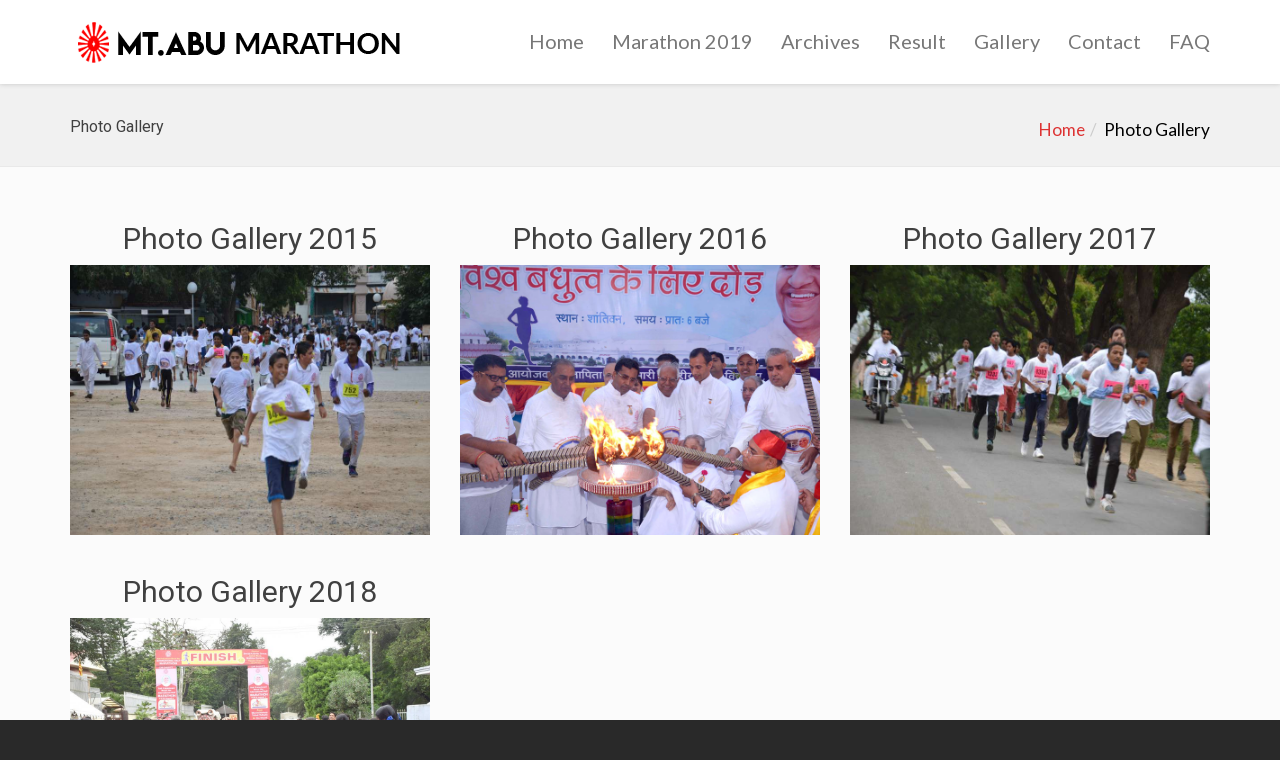

--- FILE ---
content_type: text/html; charset=UTF-8
request_url: https://abumarathon.com/photo-gallery/
body_size: 15491
content:
<!DOCTYPE html>
<!--[if lt IE 7 ]><html class="ie ie6" lang="en-US"> <![endif]-->
<!--[if IE 7 ]><html class="ie ie7" lang="en-US"> <![endif]-->
<!--[if IE 8 ]><html class="ie ie8" lang="en-US"> <![endif]-->
<!--[if (gte IE 9)|!(IE)]><!--><html lang="en-US"> <!--<![endif]-->
<head>
	<!-- Basic Page Needs
  ================================================== -->
	<meta charset="UTF-8">

	<!-- Mobile Specific Metas
  ================================================== -->

	<meta name="viewport" content="width=device-width, initial-scale=1, maximum-scale=1">

	<!--[if lt IE 9]>
		<script src="//html5shim.googlecode.com/svn/trunk/html5.js"></script>
	<![endif]-->

<title>Photo Gallery &#8211; Abu Marathon</title>
<meta name='robots' content='max-image-preview:large' />
<link rel='dns-prefetch' href='//fonts.googleapis.com' />
<link rel="alternate" type="application/rss+xml" title="Abu Marathon &raquo; Feed" href="https://abumarathon.com/feed/" />
		<!-- This site uses the Google Analytics by MonsterInsights plugin v8.10.0 - Using Analytics tracking - https://www.monsterinsights.com/ -->
							<script
				src="//www.googletagmanager.com/gtag/js?id=UA-141089686-1"  data-cfasync="false" data-wpfc-render="false" type="text/javascript" async></script>
			<script data-cfasync="false" data-wpfc-render="false" type="text/javascript">
				var mi_version = '8.10.0';
				var mi_track_user = true;
				var mi_no_track_reason = '';
				
								var disableStrs = [
															'ga-disable-UA-141089686-1',
									];

				/* Function to detect opted out users */
				function __gtagTrackerIsOptedOut() {
					for (var index = 0; index < disableStrs.length; index++) {
						if (document.cookie.indexOf(disableStrs[index] + '=true') > -1) {
							return true;
						}
					}

					return false;
				}

				/* Disable tracking if the opt-out cookie exists. */
				if (__gtagTrackerIsOptedOut()) {
					for (var index = 0; index < disableStrs.length; index++) {
						window[disableStrs[index]] = true;
					}
				}

				/* Opt-out function */
				function __gtagTrackerOptout() {
					for (var index = 0; index < disableStrs.length; index++) {
						document.cookie = disableStrs[index] + '=true; expires=Thu, 31 Dec 2099 23:59:59 UTC; path=/';
						window[disableStrs[index]] = true;
					}
				}

				if ('undefined' === typeof gaOptout) {
					function gaOptout() {
						__gtagTrackerOptout();
					}
				}
								window.dataLayer = window.dataLayer || [];

				window.MonsterInsightsDualTracker = {
					helpers: {},
					trackers: {},
				};
				if (mi_track_user) {
					function __gtagDataLayer() {
						dataLayer.push(arguments);
					}

					function __gtagTracker(type, name, parameters) {
						if (!parameters) {
							parameters = {};
						}

						if (parameters.send_to) {
							__gtagDataLayer.apply(null, arguments);
							return;
						}

						if (type === 'event') {
							
														parameters.send_to = monsterinsights_frontend.ua;
							__gtagDataLayer(type, name, parameters);
													} else {
							__gtagDataLayer.apply(null, arguments);
						}
					}

					__gtagTracker('js', new Date());
					__gtagTracker('set', {
						'developer_id.dZGIzZG': true,
											});
															__gtagTracker('config', 'UA-141089686-1', {"forceSSL":"true","link_attribution":"true"} );
										window.gtag = __gtagTracker;										(function () {
						/* https://developers.google.com/analytics/devguides/collection/analyticsjs/ */
						/* ga and __gaTracker compatibility shim. */
						var noopfn = function () {
							return null;
						};
						var newtracker = function () {
							return new Tracker();
						};
						var Tracker = function () {
							return null;
						};
						var p = Tracker.prototype;
						p.get = noopfn;
						p.set = noopfn;
						p.send = function () {
							var args = Array.prototype.slice.call(arguments);
							args.unshift('send');
							__gaTracker.apply(null, args);
						};
						var __gaTracker = function () {
							var len = arguments.length;
							if (len === 0) {
								return;
							}
							var f = arguments[len - 1];
							if (typeof f !== 'object' || f === null || typeof f.hitCallback !== 'function') {
								if ('send' === arguments[0]) {
									var hitConverted, hitObject = false, action;
									if ('event' === arguments[1]) {
										if ('undefined' !== typeof arguments[3]) {
											hitObject = {
												'eventAction': arguments[3],
												'eventCategory': arguments[2],
												'eventLabel': arguments[4],
												'value': arguments[5] ? arguments[5] : 1,
											}
										}
									}
									if ('pageview' === arguments[1]) {
										if ('undefined' !== typeof arguments[2]) {
											hitObject = {
												'eventAction': 'page_view',
												'page_path': arguments[2],
											}
										}
									}
									if (typeof arguments[2] === 'object') {
										hitObject = arguments[2];
									}
									if (typeof arguments[5] === 'object') {
										Object.assign(hitObject, arguments[5]);
									}
									if ('undefined' !== typeof arguments[1].hitType) {
										hitObject = arguments[1];
										if ('pageview' === hitObject.hitType) {
											hitObject.eventAction = 'page_view';
										}
									}
									if (hitObject) {
										action = 'timing' === arguments[1].hitType ? 'timing_complete' : hitObject.eventAction;
										hitConverted = mapArgs(hitObject);
										__gtagTracker('event', action, hitConverted);
									}
								}
								return;
							}

							function mapArgs(args) {
								var arg, hit = {};
								var gaMap = {
									'eventCategory': 'event_category',
									'eventAction': 'event_action',
									'eventLabel': 'event_label',
									'eventValue': 'event_value',
									'nonInteraction': 'non_interaction',
									'timingCategory': 'event_category',
									'timingVar': 'name',
									'timingValue': 'value',
									'timingLabel': 'event_label',
									'page': 'page_path',
									'location': 'page_location',
									'title': 'page_title',
								};
								for (arg in args) {
																		if (!(!args.hasOwnProperty(arg) || !gaMap.hasOwnProperty(arg))) {
										hit[gaMap[arg]] = args[arg];
									} else {
										hit[arg] = args[arg];
									}
								}
								return hit;
							}

							try {
								f.hitCallback();
							} catch (ex) {
							}
						};
						__gaTracker.create = newtracker;
						__gaTracker.getByName = newtracker;
						__gaTracker.getAll = function () {
							return [];
						};
						__gaTracker.remove = noopfn;
						__gaTracker.loaded = true;
						window['__gaTracker'] = __gaTracker;
					})();
									} else {
										console.log("");
					(function () {
						function __gtagTracker() {
							return null;
						}

						window['__gtagTracker'] = __gtagTracker;
						window['gtag'] = __gtagTracker;
					})();
									}
			</script>
				<!-- / Google Analytics by MonsterInsights -->
		<script type="text/javascript">
/* <![CDATA[ */
window._wpemojiSettings = {"baseUrl":"https:\/\/s.w.org\/images\/core\/emoji\/15.0.3\/72x72\/","ext":".png","svgUrl":"https:\/\/s.w.org\/images\/core\/emoji\/15.0.3\/svg\/","svgExt":".svg","source":{"concatemoji":"https:\/\/abumarathon.com\/wp-includes\/js\/wp-emoji-release.min.js?ver=6.5.7"}};
/*! This file is auto-generated */
!function(i,n){var o,s,e;function c(e){try{var t={supportTests:e,timestamp:(new Date).valueOf()};sessionStorage.setItem(o,JSON.stringify(t))}catch(e){}}function p(e,t,n){e.clearRect(0,0,e.canvas.width,e.canvas.height),e.fillText(t,0,0);var t=new Uint32Array(e.getImageData(0,0,e.canvas.width,e.canvas.height).data),r=(e.clearRect(0,0,e.canvas.width,e.canvas.height),e.fillText(n,0,0),new Uint32Array(e.getImageData(0,0,e.canvas.width,e.canvas.height).data));return t.every(function(e,t){return e===r[t]})}function u(e,t,n){switch(t){case"flag":return n(e,"\ud83c\udff3\ufe0f\u200d\u26a7\ufe0f","\ud83c\udff3\ufe0f\u200b\u26a7\ufe0f")?!1:!n(e,"\ud83c\uddfa\ud83c\uddf3","\ud83c\uddfa\u200b\ud83c\uddf3")&&!n(e,"\ud83c\udff4\udb40\udc67\udb40\udc62\udb40\udc65\udb40\udc6e\udb40\udc67\udb40\udc7f","\ud83c\udff4\u200b\udb40\udc67\u200b\udb40\udc62\u200b\udb40\udc65\u200b\udb40\udc6e\u200b\udb40\udc67\u200b\udb40\udc7f");case"emoji":return!n(e,"\ud83d\udc26\u200d\u2b1b","\ud83d\udc26\u200b\u2b1b")}return!1}function f(e,t,n){var r="undefined"!=typeof WorkerGlobalScope&&self instanceof WorkerGlobalScope?new OffscreenCanvas(300,150):i.createElement("canvas"),a=r.getContext("2d",{willReadFrequently:!0}),o=(a.textBaseline="top",a.font="600 32px Arial",{});return e.forEach(function(e){o[e]=t(a,e,n)}),o}function t(e){var t=i.createElement("script");t.src=e,t.defer=!0,i.head.appendChild(t)}"undefined"!=typeof Promise&&(o="wpEmojiSettingsSupports",s=["flag","emoji"],n.supports={everything:!0,everythingExceptFlag:!0},e=new Promise(function(e){i.addEventListener("DOMContentLoaded",e,{once:!0})}),new Promise(function(t){var n=function(){try{var e=JSON.parse(sessionStorage.getItem(o));if("object"==typeof e&&"number"==typeof e.timestamp&&(new Date).valueOf()<e.timestamp+604800&&"object"==typeof e.supportTests)return e.supportTests}catch(e){}return null}();if(!n){if("undefined"!=typeof Worker&&"undefined"!=typeof OffscreenCanvas&&"undefined"!=typeof URL&&URL.createObjectURL&&"undefined"!=typeof Blob)try{var e="postMessage("+f.toString()+"("+[JSON.stringify(s),u.toString(),p.toString()].join(",")+"));",r=new Blob([e],{type:"text/javascript"}),a=new Worker(URL.createObjectURL(r),{name:"wpTestEmojiSupports"});return void(a.onmessage=function(e){c(n=e.data),a.terminate(),t(n)})}catch(e){}c(n=f(s,u,p))}t(n)}).then(function(e){for(var t in e)n.supports[t]=e[t],n.supports.everything=n.supports.everything&&n.supports[t],"flag"!==t&&(n.supports.everythingExceptFlag=n.supports.everythingExceptFlag&&n.supports[t]);n.supports.everythingExceptFlag=n.supports.everythingExceptFlag&&!n.supports.flag,n.DOMReady=!1,n.readyCallback=function(){n.DOMReady=!0}}).then(function(){return e}).then(function(){var e;n.supports.everything||(n.readyCallback(),(e=n.source||{}).concatemoji?t(e.concatemoji):e.wpemoji&&e.twemoji&&(t(e.twemoji),t(e.wpemoji)))}))}((window,document),window._wpemojiSettings);
/* ]]> */
</script>

<style id='wp-emoji-styles-inline-css' type='text/css'>

	img.wp-smiley, img.emoji {
		display: inline !important;
		border: none !important;
		box-shadow: none !important;
		height: 1em !important;
		width: 1em !important;
		margin: 0 0.07em !important;
		vertical-align: -0.1em !important;
		background: none !important;
		padding: 0 !important;
	}
</style>
<link rel='stylesheet' id='wp-block-library-css' href='https://abumarathon.com/wp-includes/css/dist/block-library/style.min.css?ver=6.5.7' type='text/css' media='all' />
<style id='classic-theme-styles-inline-css' type='text/css'>
/*! This file is auto-generated */
.wp-block-button__link{color:#fff;background-color:#32373c;border-radius:9999px;box-shadow:none;text-decoration:none;padding:calc(.667em + 2px) calc(1.333em + 2px);font-size:1.125em}.wp-block-file__button{background:#32373c;color:#fff;text-decoration:none}
</style>
<style id='global-styles-inline-css' type='text/css'>
body{--wp--preset--color--black: #000000;--wp--preset--color--cyan-bluish-gray: #abb8c3;--wp--preset--color--white: #ffffff;--wp--preset--color--pale-pink: #f78da7;--wp--preset--color--vivid-red: #cf2e2e;--wp--preset--color--luminous-vivid-orange: #ff6900;--wp--preset--color--luminous-vivid-amber: #fcb900;--wp--preset--color--light-green-cyan: #7bdcb5;--wp--preset--color--vivid-green-cyan: #00d084;--wp--preset--color--pale-cyan-blue: #8ed1fc;--wp--preset--color--vivid-cyan-blue: #0693e3;--wp--preset--color--vivid-purple: #9b51e0;--wp--preset--gradient--vivid-cyan-blue-to-vivid-purple: linear-gradient(135deg,rgba(6,147,227,1) 0%,rgb(155,81,224) 100%);--wp--preset--gradient--light-green-cyan-to-vivid-green-cyan: linear-gradient(135deg,rgb(122,220,180) 0%,rgb(0,208,130) 100%);--wp--preset--gradient--luminous-vivid-amber-to-luminous-vivid-orange: linear-gradient(135deg,rgba(252,185,0,1) 0%,rgba(255,105,0,1) 100%);--wp--preset--gradient--luminous-vivid-orange-to-vivid-red: linear-gradient(135deg,rgba(255,105,0,1) 0%,rgb(207,46,46) 100%);--wp--preset--gradient--very-light-gray-to-cyan-bluish-gray: linear-gradient(135deg,rgb(238,238,238) 0%,rgb(169,184,195) 100%);--wp--preset--gradient--cool-to-warm-spectrum: linear-gradient(135deg,rgb(74,234,220) 0%,rgb(151,120,209) 20%,rgb(207,42,186) 40%,rgb(238,44,130) 60%,rgb(251,105,98) 80%,rgb(254,248,76) 100%);--wp--preset--gradient--blush-light-purple: linear-gradient(135deg,rgb(255,206,236) 0%,rgb(152,150,240) 100%);--wp--preset--gradient--blush-bordeaux: linear-gradient(135deg,rgb(254,205,165) 0%,rgb(254,45,45) 50%,rgb(107,0,62) 100%);--wp--preset--gradient--luminous-dusk: linear-gradient(135deg,rgb(255,203,112) 0%,rgb(199,81,192) 50%,rgb(65,88,208) 100%);--wp--preset--gradient--pale-ocean: linear-gradient(135deg,rgb(255,245,203) 0%,rgb(182,227,212) 50%,rgb(51,167,181) 100%);--wp--preset--gradient--electric-grass: linear-gradient(135deg,rgb(202,248,128) 0%,rgb(113,206,126) 100%);--wp--preset--gradient--midnight: linear-gradient(135deg,rgb(2,3,129) 0%,rgb(40,116,252) 100%);--wp--preset--font-size--small: 13px;--wp--preset--font-size--medium: 20px;--wp--preset--font-size--large: 36px;--wp--preset--font-size--x-large: 42px;--wp--preset--spacing--20: 0.44rem;--wp--preset--spacing--30: 0.67rem;--wp--preset--spacing--40: 1rem;--wp--preset--spacing--50: 1.5rem;--wp--preset--spacing--60: 2.25rem;--wp--preset--spacing--70: 3.38rem;--wp--preset--spacing--80: 5.06rem;--wp--preset--shadow--natural: 6px 6px 9px rgba(0, 0, 0, 0.2);--wp--preset--shadow--deep: 12px 12px 50px rgba(0, 0, 0, 0.4);--wp--preset--shadow--sharp: 6px 6px 0px rgba(0, 0, 0, 0.2);--wp--preset--shadow--outlined: 6px 6px 0px -3px rgba(255, 255, 255, 1), 6px 6px rgba(0, 0, 0, 1);--wp--preset--shadow--crisp: 6px 6px 0px rgba(0, 0, 0, 1);}:where(.is-layout-flex){gap: 0.5em;}:where(.is-layout-grid){gap: 0.5em;}body .is-layout-flex{display: flex;}body .is-layout-flex{flex-wrap: wrap;align-items: center;}body .is-layout-flex > *{margin: 0;}body .is-layout-grid{display: grid;}body .is-layout-grid > *{margin: 0;}:where(.wp-block-columns.is-layout-flex){gap: 2em;}:where(.wp-block-columns.is-layout-grid){gap: 2em;}:where(.wp-block-post-template.is-layout-flex){gap: 1.25em;}:where(.wp-block-post-template.is-layout-grid){gap: 1.25em;}.has-black-color{color: var(--wp--preset--color--black) !important;}.has-cyan-bluish-gray-color{color: var(--wp--preset--color--cyan-bluish-gray) !important;}.has-white-color{color: var(--wp--preset--color--white) !important;}.has-pale-pink-color{color: var(--wp--preset--color--pale-pink) !important;}.has-vivid-red-color{color: var(--wp--preset--color--vivid-red) !important;}.has-luminous-vivid-orange-color{color: var(--wp--preset--color--luminous-vivid-orange) !important;}.has-luminous-vivid-amber-color{color: var(--wp--preset--color--luminous-vivid-amber) !important;}.has-light-green-cyan-color{color: var(--wp--preset--color--light-green-cyan) !important;}.has-vivid-green-cyan-color{color: var(--wp--preset--color--vivid-green-cyan) !important;}.has-pale-cyan-blue-color{color: var(--wp--preset--color--pale-cyan-blue) !important;}.has-vivid-cyan-blue-color{color: var(--wp--preset--color--vivid-cyan-blue) !important;}.has-vivid-purple-color{color: var(--wp--preset--color--vivid-purple) !important;}.has-black-background-color{background-color: var(--wp--preset--color--black) !important;}.has-cyan-bluish-gray-background-color{background-color: var(--wp--preset--color--cyan-bluish-gray) !important;}.has-white-background-color{background-color: var(--wp--preset--color--white) !important;}.has-pale-pink-background-color{background-color: var(--wp--preset--color--pale-pink) !important;}.has-vivid-red-background-color{background-color: var(--wp--preset--color--vivid-red) !important;}.has-luminous-vivid-orange-background-color{background-color: var(--wp--preset--color--luminous-vivid-orange) !important;}.has-luminous-vivid-amber-background-color{background-color: var(--wp--preset--color--luminous-vivid-amber) !important;}.has-light-green-cyan-background-color{background-color: var(--wp--preset--color--light-green-cyan) !important;}.has-vivid-green-cyan-background-color{background-color: var(--wp--preset--color--vivid-green-cyan) !important;}.has-pale-cyan-blue-background-color{background-color: var(--wp--preset--color--pale-cyan-blue) !important;}.has-vivid-cyan-blue-background-color{background-color: var(--wp--preset--color--vivid-cyan-blue) !important;}.has-vivid-purple-background-color{background-color: var(--wp--preset--color--vivid-purple) !important;}.has-black-border-color{border-color: var(--wp--preset--color--black) !important;}.has-cyan-bluish-gray-border-color{border-color: var(--wp--preset--color--cyan-bluish-gray) !important;}.has-white-border-color{border-color: var(--wp--preset--color--white) !important;}.has-pale-pink-border-color{border-color: var(--wp--preset--color--pale-pink) !important;}.has-vivid-red-border-color{border-color: var(--wp--preset--color--vivid-red) !important;}.has-luminous-vivid-orange-border-color{border-color: var(--wp--preset--color--luminous-vivid-orange) !important;}.has-luminous-vivid-amber-border-color{border-color: var(--wp--preset--color--luminous-vivid-amber) !important;}.has-light-green-cyan-border-color{border-color: var(--wp--preset--color--light-green-cyan) !important;}.has-vivid-green-cyan-border-color{border-color: var(--wp--preset--color--vivid-green-cyan) !important;}.has-pale-cyan-blue-border-color{border-color: var(--wp--preset--color--pale-cyan-blue) !important;}.has-vivid-cyan-blue-border-color{border-color: var(--wp--preset--color--vivid-cyan-blue) !important;}.has-vivid-purple-border-color{border-color: var(--wp--preset--color--vivid-purple) !important;}.has-vivid-cyan-blue-to-vivid-purple-gradient-background{background: var(--wp--preset--gradient--vivid-cyan-blue-to-vivid-purple) !important;}.has-light-green-cyan-to-vivid-green-cyan-gradient-background{background: var(--wp--preset--gradient--light-green-cyan-to-vivid-green-cyan) !important;}.has-luminous-vivid-amber-to-luminous-vivid-orange-gradient-background{background: var(--wp--preset--gradient--luminous-vivid-amber-to-luminous-vivid-orange) !important;}.has-luminous-vivid-orange-to-vivid-red-gradient-background{background: var(--wp--preset--gradient--luminous-vivid-orange-to-vivid-red) !important;}.has-very-light-gray-to-cyan-bluish-gray-gradient-background{background: var(--wp--preset--gradient--very-light-gray-to-cyan-bluish-gray) !important;}.has-cool-to-warm-spectrum-gradient-background{background: var(--wp--preset--gradient--cool-to-warm-spectrum) !important;}.has-blush-light-purple-gradient-background{background: var(--wp--preset--gradient--blush-light-purple) !important;}.has-blush-bordeaux-gradient-background{background: var(--wp--preset--gradient--blush-bordeaux) !important;}.has-luminous-dusk-gradient-background{background: var(--wp--preset--gradient--luminous-dusk) !important;}.has-pale-ocean-gradient-background{background: var(--wp--preset--gradient--pale-ocean) !important;}.has-electric-grass-gradient-background{background: var(--wp--preset--gradient--electric-grass) !important;}.has-midnight-gradient-background{background: var(--wp--preset--gradient--midnight) !important;}.has-small-font-size{font-size: var(--wp--preset--font-size--small) !important;}.has-medium-font-size{font-size: var(--wp--preset--font-size--medium) !important;}.has-large-font-size{font-size: var(--wp--preset--font-size--large) !important;}.has-x-large-font-size{font-size: var(--wp--preset--font-size--x-large) !important;}
.wp-block-navigation a:where(:not(.wp-element-button)){color: inherit;}
:where(.wp-block-post-template.is-layout-flex){gap: 1.25em;}:where(.wp-block-post-template.is-layout-grid){gap: 1.25em;}
:where(.wp-block-columns.is-layout-flex){gap: 2em;}:where(.wp-block-columns.is-layout-grid){gap: 2em;}
.wp-block-pullquote{font-size: 1.5em;line-height: 1.6;}
</style>
<link rel='stylesheet' id='contact-form-7-css' href='https://abumarathon.com/wp-content/plugins/contact-form-7/includes/css/styles.css?ver=5.5.3' type='text/css' media='all' />
<link rel='stylesheet' id='rs-plugin-settings-css' href='https://abumarathon.com/wp-content/plugins/revslider/public/assets/css/settings.css?ver=5.4.8.3' type='text/css' media='all' />
<style id='rs-plugin-settings-inline-css' type='text/css'>
#rs-demo-id {}
</style>
<link rel='stylesheet' id='js_composer_front-css' href='https://abumarathon.com/wp-content/plugins/js_composer/assets/css/js_composer.min.css?ver=5.7' type='text/css' media='all' />
<link rel='stylesheet' id='google-fonts-css' href='//fonts.googleapis.com/css?family=Roboto%3A400%2C100%2C300&#038;ver=6.5.7' type='text/css' media='all' />
<link rel='stylesheet' id='base-css' href='https://abumarathon.com/wp-content/themes/ninezeroseven/assets/css/bootstrap.css?ver=4.1.7' type='text/css' media='all' />
<link rel='stylesheet' id='flexslider-css' href='https://abumarathon.com/wp-content/plugins/js_composer/assets/lib/bower/flexslider/flexslider.min.css?ver=5.7' type='text/css' media='all' />
<link rel='stylesheet' id='prettyPhoto-css' href='https://abumarathon.com/wp-content/themes/ninezeroseven/assets/js/prettyPhoto/css/prettyPhoto.css?ver=4.1.7' type='text/css' media='all' />
<link rel='stylesheet' id='font-awesome-css' href='https://abumarathon.com/wp-content/themes/ninezeroseven/assets/css/font-icons/font-awesome/css/font-awesome.min.css?ver=4.1.7' type='text/css' media='all' />
<link rel='stylesheet' id='wbc907-animated-css' href='https://abumarathon.com/wp-content/themes/ninezeroseven/assets/css/animate.min.css?ver=4.1.7' type='text/css' media='all' />
<link rel='stylesheet' id='theme-styles-css' href='https://abumarathon.com/wp-content/themes/ninezeroseven/assets/css/theme-styles.css?ver=4.1.7' type='text/css' media='all' />
<link rel='stylesheet' id='theme-features-css' href='https://abumarathon.com/wp-content/themes/ninezeroseven/assets/css/theme-features.css?ver=4.1.7' type='text/css' media='all' />
<link rel='stylesheet' id='style-css' href='https://abumarathon.com/wp-content/themes/ninezeroseven-child/style.css?ver=4.1.7' type='text/css' media='all' />
<link rel='stylesheet' id='redux-google-fonts-wbc907_data-css' href='https://fonts.googleapis.com/css?family=Lato%3A400%7CRoboto%3A900&#038;ver=6.5.7' type='text/css' media='all' />
<script type="text/javascript" src="https://abumarathon.com/wp-content/plugins/google-analytics-for-wordpress/assets/js/frontend-gtag.min.js?ver=8.10.0" id="monsterinsights-frontend-script-js"></script>
<script data-cfasync="false" data-wpfc-render="false" type="text/javascript" id='monsterinsights-frontend-script-js-extra'>/* <![CDATA[ */
var monsterinsights_frontend = {"js_events_tracking":"true","download_extensions":"doc,pdf,ppt,zip,xls,docx,pptx,xlsx","inbound_paths":"[{\"path\":\"\\\/go\\\/\",\"label\":\"affiliate\"},{\"path\":\"\\\/recommend\\\/\",\"label\":\"affiliate\"}]","home_url":"https:\/\/abumarathon.com","hash_tracking":"false","ua":"UA-141089686-1","v4_id":""};/* ]]> */
</script>
<script type="text/javascript" src="https://abumarathon.com/wp-includes/js/jquery/jquery.min.js?ver=3.7.1" id="jquery-core-js"></script>
<script type="text/javascript" src="https://abumarathon.com/wp-includes/js/jquery/jquery-migrate.min.js?ver=3.4.1" id="jquery-migrate-js"></script>
<script type="text/javascript" src="https://abumarathon.com/wp-content/plugins/revslider/public/assets/js/jquery.themepunch.tools.min.js?ver=5.4.8.3" id="tp-tools-js"></script>
<script type="text/javascript" src="https://abumarathon.com/wp-content/plugins/revslider/public/assets/js/jquery.themepunch.revolution.min.js?ver=5.4.8.3" id="revmin-js"></script>
<link rel="https://api.w.org/" href="https://abumarathon.com/wp-json/" /><link rel="alternate" type="application/json" href="https://abumarathon.com/wp-json/wp/v2/pages/3028" /><link rel="EditURI" type="application/rsd+xml" title="RSD" href="https://abumarathon.com/xmlrpc.php?rsd" />
<meta name="generator" content="WordPress 6.5.7" />
<link rel="canonical" href="https://abumarathon.com/photo-gallery/" />
<link rel='shortlink' href='https://abumarathon.com/?p=3028' />
<link rel="alternate" type="application/json+oembed" href="https://abumarathon.com/wp-json/oembed/1.0/embed?url=https%3A%2F%2Fabumarathon.com%2Fphoto-gallery%2F" />
<link rel="alternate" type="text/xml+oembed" href="https://abumarathon.com/wp-json/oembed/1.0/embed?url=https%3A%2F%2Fabumarathon.com%2Fphoto-gallery%2F&#038;format=xml" />
<meta name="generator" content="Powered by WPBakery Page Builder - drag and drop page builder for WordPress."/>
<!--[if lte IE 9]><link rel="stylesheet" type="text/css" href="https://abumarathon.com/wp-content/plugins/js_composer/assets/css/vc_lte_ie9.min.css" media="screen"><![endif]--><meta name="generator" content="Powered by Slider Revolution 5.4.8.3 - responsive, Mobile-Friendly Slider Plugin for WordPress with comfortable drag and drop interface." />
<link rel="icon" href="https://abumarathon.com/wp-content/uploads/2019/05/om-shanti-logo.png" sizes="32x32" />
<link rel="icon" href="https://abumarathon.com/wp-content/uploads/2019/05/om-shanti-logo.png" sizes="192x192" />
<link rel="apple-touch-icon" href="https://abumarathon.com/wp-content/uploads/2019/05/om-shanti-logo.png" />
<meta name="msapplication-TileImage" content="https://abumarathon.com/wp-content/uploads/2019/05/om-shanti-logo.png" />
<script type="text/javascript">function setREVStartSize(e){									
						try{ e.c=jQuery(e.c);var i=jQuery(window).width(),t=9999,r=0,n=0,l=0,f=0,s=0,h=0;
							if(e.responsiveLevels&&(jQuery.each(e.responsiveLevels,function(e,f){f>i&&(t=r=f,l=e),i>f&&f>r&&(r=f,n=e)}),t>r&&(l=n)),f=e.gridheight[l]||e.gridheight[0]||e.gridheight,s=e.gridwidth[l]||e.gridwidth[0]||e.gridwidth,h=i/s,h=h>1?1:h,f=Math.round(h*f),"fullscreen"==e.sliderLayout){var u=(e.c.width(),jQuery(window).height());if(void 0!=e.fullScreenOffsetContainer){var c=e.fullScreenOffsetContainer.split(",");if (c) jQuery.each(c,function(e,i){u=jQuery(i).length>0?u-jQuery(i).outerHeight(!0):u}),e.fullScreenOffset.split("%").length>1&&void 0!=e.fullScreenOffset&&e.fullScreenOffset.length>0?u-=jQuery(window).height()*parseInt(e.fullScreenOffset,0)/100:void 0!=e.fullScreenOffset&&e.fullScreenOffset.length>0&&(u-=parseInt(e.fullScreenOffset,0))}f=u}else void 0!=e.minHeight&&f<e.minHeight&&(f=e.minHeight);e.c.closest(".rev_slider_wrapper").css({height:f})					
						}catch(d){console.log("Failure at Presize of Slider:"+d)}						
					};</script>
<style type="text/css" title="dynamic-css" class="options-output">.wbc-loader-color,.wbc-loader div .wbc-loader-child-color,.wbc-loader div .wbc-loader-child-color-before:before,.wpb-js-composer .vc_tta-color-wbc-theme-primary-color.vc_tta-style-flat .vc_tta-tab.vc_active > a,.wpb-js-composer .vc_general.vc_tta-color-wbc-theme-primary-color.vc_tta-style-flat .vc_tta-tab > a,.wpb-js-composer .vc_tta-color-wbc-theme-primary-color.vc_tta-style-flat.vc_tta-tabs .vc_tta-panels, .wpb-js-composer .vc_tta-color-wbc-theme-primary-color.vc_tta-style-classic .vc_tta-tab > a,.wpb-js-composer .vc_tta-color-wbc-theme-primary-color .vc_tta-panel .vc_tta-panel-heading,.wbc-icon-box:hover .wbc-icon-style-4 .wbc-icon,.wbc-icon-style-4:hover .wbc-icon,.wbc-icon-box:hover .wbc-icon-style-3 .wbc-icon,.wbc-icon-style-2 .wbc-icon,.wbc-icon-style-3:hover .wbc-icon,.wbc-price-table .plan-cost::before, .wbc-price-table .plan-cost::after, .wbc-price-table .plan-head,.wbc-service:hover .wbc-hr,.top-extra-bar, .btn-primary,.item-link-overlay,.quote-format, a.link-format,.flex-direction-nav .flex-prev, .flex-direction-nav .flex-next,.flex-direction-nav .flex-prev:hover, .flex-direction-nav .flex-next:hover,.wbc-icon.icon-background,input[type="submit"],.widget_tag_cloud a,.wbc-pagination a, .wbc-pagination span,.wbc-pager a{background-color:#dd3333;}.wpb-js-composer .vc_tta-color-wbc-theme-primary-color.vc_tta-style-classic .vc_tta-tab > a,.wpb-js-composer .vc_tta-color-wbc-theme-primary-color .vc_tta-panel .vc_tta-panel-heading,.wbc-icon-style-1:hover,.wbc-icon-box:hover .wbc-icon-style-1,.wbc-icon-style-2,.wbc-icon-style-3,.wbc-icon.icon-outline,.top-extra-bar, .btn-primary,input[type="submit"],.wbc-pagination a:hover, .wbc-pagination span:hover,.wbc-pagination .current,.wbc-pager a:hover{border-color:#dd3333;}.has-transparent-menu .menu-bar-wrapper:not(.is-sticky) .mobile-nav-menu .wbc_menu a:hover,.wbc-icon-box:hover .wbc-icon-style-1 .wbc-icon,.wbc-icon-style-1:hover .wbc-icon, .wbc-icon-box:hover .wbc-icon-style-2 .wbc-icon,.wbc-icon-style-2:hover .wbc-icon,.wbc-icon-style-3 .wbc-icon,.has-transparent-menu .menu-bar-wrapper:not(.is-sticky) .menu-icon:hover, .has-transparent-menu .menu-bar-wrapper:not(.is-sticky) .menu-icon.menu-open, .has-transparent-menu .menu-bar-wrapper:not(.is-sticky) .wbc_menu > li > a:hover, .has-transparent-menu .menu-bar-wrapper:not(.is-sticky) .wbc_menu > li.active > a,.wbc-service:hover .wbc-icon,.wbc-service:hover .service-title,.wbc-content-loader,.mobile-nav-menu .wbc_menu a:hover,.mobile-menu .wbc_menu li.mega-menu ul li a:hover,.menu-icon:hover, .menu-icon.menu-open,a,a:hover,a:focus,.wbc_menu a:hover, .wbc_menu .active > a, .wbc_menu .current-menu-item > a,.wbc-color,.logo-text a:hover,.entry-title a:hover,.pager li > a, .pager li > a:focus, .pager li > a:hover, .pager li > span{color:#dd3333;}.page-title-wrap{background-repeat:no-repeat;background-size:cover;background-position:center center;}.side-bar .widget .widget-title, .side-bar .widget .widgettitle{font-family:Lato;font-weight:400;font-style:normal;font-size:12pt;}.side-bar .widget, .side-bar .widget{font-family:Lato;font-weight:400;font-style:normal;font-size:11pt;}.main-footer .widgets-area{padding-right:+ unit. IE 20px;padding-left:+ unit. IE 20px;}.main-footer{background-color:#161616;}.main-footer .widgets-area h4{font-family:Lato;font-weight:400;font-style:normal;font-size:12pt;}.main-footer .widgets-area .widget{font-family:Lato;font-weight:400;font-style:normal;font-size:11pt;}.main-footer{color:#d3d3d3;}.main-footer .widgets-area h4{color:#ffffff;}body{font-family:Lato;font-weight:400;font-style:normal;color:#000000;font-size:13pt;}.wbc_menu > li > a,.mobile-nav-menu .wbc_menu a{font-family:Lato;font-weight:400;font-style:normal;font-size:15pt;}.wbc_menu ul li a,.mobile-nav-menu .wbc_menu a{font-family:Lato;font-weight:400;font-style:normal;font-size:12pt;}.special-heading-3{font-family:Roboto,Arial, Helvetica, sans-serif;font-weight:900;font-style:normal;font-size:65px;}</style><style type="text/css" data-type="vc_shortcodes-custom-css">.vc_custom_1559472344515{margin-bottom: 40px !important;}</style><noscript><style type="text/css"> .wpb_animate_when_almost_visible { opacity: 1; }</style></noscript></head>

<body data-rsssl=1 class="page-template-default page page-id-3028 pp-lightbox wpb-js-composer js-comp-ver-5.7 vc_responsive">


	
	<!-- Up Anchor -->
	<span class="anchor-link wbc907-top" id="up"></span>

	<!-- Begin Header -->

    <header class="wbc-sticky-img-logo header-bar mobile-menu" data-menu-height="83" data-scroll-height="40">


      
      <div class="menu-bar-wrapper">
        <div class="container">
          <div class="header-inner">

            <div class="site-logo-title has-logo"><a href="https://abumarathon.com/"><img class="wbc-main-logo" src="https://abumarathon.com/wp-content/uploads/2019/05/LOGO-NEW11.png" alt="Abu Marathon"><img class="wbc-alt-logo" src="https://abumarathon.com/wp-content/uploads/2019/05/LOGO-NEW11.png" alt="Abu Marathon"><img class="wbc-sticky-logo" src="https://abumarathon.com/wp-content/uploads/2019/05/LOGO-NEW11.png" alt="Abu Marathon"></a></div><!-- ./site-logo-title --><nav id="wbc9-main" class="primary-menu"><ul id="main-menu" class="wbc_menu"><li id="menu-item-2474" class="menu-item menu-item-type-post_type menu-item-object-page menu-item-home menu-item-2474"><a href="https://abumarathon.com/">Home</a></li>
<li id="menu-item-2803" class="menu-item menu-item-type-custom menu-item-object-custom menu-item-has-children menu-item-2803"><a href="#">Marathon 2019</a>
<ul class="sub-menu">
	<li id="menu-item-2492" class="menu-item menu-item-type-post_type menu-item-object-page menu-item-2492"><a href="https://abumarathon.com/about-marathon/">About Mount Abu Marathon</a></li>
	<li id="menu-item-2989" class="menu-item menu-item-type-post_type menu-item-object-page menu-item-2989"><a href="https://abumarathon.com/about-dadi-prakashmani-ji/">About Dadi Prakashmani ji</a></li>
	<li id="menu-item-3253" class="menu-item menu-item-type-post_type menu-item-object-page menu-item-3253"><a href="https://abumarathon.com/about-3m-retreat/">About 3M Retreat</a></li>
	<li id="menu-item-2497" class="menu-item menu-item-type-post_type menu-item-object-page menu-item-2497"><a href="https://abumarathon.com/marathon-event-info/">Marathon Event Info</a></li>
	<li id="menu-item-2498" class="menu-item menu-item-type-post_type menu-item-object-page menu-item-2498"><a href="https://abumarathon.com/are-you-fit-to-participate/">Are you fit to Participate</a></li>
	<li id="menu-item-2491" class="menu-item menu-item-type-post_type menu-item-object-page menu-item-2491"><a href="https://abumarathon.com/registration/">Registration</a></li>
	<li id="menu-item-2490" class="menu-item menu-item-type-post_type menu-item-object-page menu-item-2490"><a href="https://abumarathon.com/route-and-venue-map/">Route and Venue Map</a></li>
	<li id="menu-item-2489" class="menu-item menu-item-type-post_type menu-item-object-page menu-item-2489"><a href="https://abumarathon.com/rules-and-regulation/">Rules and Regulation</a></li>
	<li id="menu-item-2488" class="menu-item menu-item-type-post_type menu-item-object-page menu-item-2488"><a href="https://abumarathon.com/waiver-release/">Waiver &#038; Release</a></li>
</ul>
</li>
<li id="menu-item-2807" class="menu-item menu-item-type-custom menu-item-object-custom current-menu-ancestor current-menu-parent menu-item-has-children menu-item-2807"><a href="#">Archives</a>
<ul class="sub-menu">
	<li id="menu-item-3055" class="menu-item menu-item-type-post_type menu-item-object-page current-menu-item page_item page-item-3028 current_page_item menu-item-3055"><a href="https://abumarathon.com/photo-gallery/" aria-current="page">Photo Gallery</a></li>
	<li id="menu-item-3054" class="menu-item menu-item-type-post_type menu-item-object-page menu-item-3054"><a href="https://abumarathon.com/press-room/">Press Room</a></li>
	<li id="menu-item-3061" class="menu-item menu-item-type-post_type menu-item-object-page menu-item-3061"><a href="https://abumarathon.com/video-gallery/">Video Gallery</a></li>
</ul>
</li>
<li id="menu-item-2806" class="menu-item menu-item-type-custom menu-item-object-custom menu-item-has-children menu-item-2806"><a href="#">Result</a>
<ul class="sub-menu">
	<li id="menu-item-3331" class="menu-item menu-item-type-custom menu-item-object-custom menu-item-3331"><a href="http://www.timingindia.com/result-Dadi-Prakashmani-International-Marathon-2019.html">Marathon 2019</a></li>
	<li id="menu-item-2859" class="menu-item menu-item-type-custom menu-item-object-custom menu-item-2859"><a href="http://www.timingindia.com/index.php?page=result&#038;event=Dadi-Prakshmani-international-Marathon-2018">Marathon 2018</a></li>
	<li id="menu-item-2860" class="menu-item menu-item-type-custom menu-item-object-custom menu-item-2860"><a href="http://www.timingindia.com/result.html">Marathon 2017</a></li>
</ul>
</li>
<li id="menu-item-2805" class="menu-item menu-item-type-custom menu-item-object-custom menu-item-has-children menu-item-2805"><a href="#">Gallery</a>
<ul class="sub-menu">
	<li id="menu-item-2627" class="menu-item menu-item-type-post_type menu-item-object-page menu-item-2627"><a href="https://abumarathon.com/souvenir/">Souvenir 2017</a></li>
</ul>
</li>
<li id="menu-item-2471" class="menu-item menu-item-type-post_type menu-item-object-page menu-item-2471"><a href="https://abumarathon.com/contact/">Contact</a></li>
<li id="menu-item-2773" class="menu-item menu-item-type-post_type menu-item-object-page menu-item-2773"><a href="https://abumarathon.com/faq/">FAQ</a></li>
</ul></nav>            <div class="clearfix"></div>
          </div><!-- ./header-inner -->


          <a href="#" class="menu-icon"><i class="fa fa-bars"></i></a>
          <nav id="mobile-nav-menu" class="mobile-nav-menu" style="display:none;">
            <ul id="mobile-nav-menu-ul" class="wbc_menu"><li class="menu-item menu-item-type-post_type menu-item-object-page menu-item-home menu-item-2474"><a href="https://abumarathon.com/">Home</a></li>
<li class="menu-item menu-item-type-custom menu-item-object-custom menu-item-has-children menu-item-2803"><a href="#">Marathon 2019</a>
<ul class="sub-menu">
	<li class="menu-item menu-item-type-post_type menu-item-object-page menu-item-2492"><a href="https://abumarathon.com/about-marathon/">About Mount Abu Marathon</a></li>
	<li class="menu-item menu-item-type-post_type menu-item-object-page menu-item-2989"><a href="https://abumarathon.com/about-dadi-prakashmani-ji/">About Dadi Prakashmani ji</a></li>
	<li class="menu-item menu-item-type-post_type menu-item-object-page menu-item-3253"><a href="https://abumarathon.com/about-3m-retreat/">About 3M Retreat</a></li>
	<li class="menu-item menu-item-type-post_type menu-item-object-page menu-item-2497"><a href="https://abumarathon.com/marathon-event-info/">Marathon Event Info</a></li>
	<li class="menu-item menu-item-type-post_type menu-item-object-page menu-item-2498"><a href="https://abumarathon.com/are-you-fit-to-participate/">Are you fit to Participate</a></li>
	<li class="menu-item menu-item-type-post_type menu-item-object-page menu-item-2491"><a href="https://abumarathon.com/registration/">Registration</a></li>
	<li class="menu-item menu-item-type-post_type menu-item-object-page menu-item-2490"><a href="https://abumarathon.com/route-and-venue-map/">Route and Venue Map</a></li>
	<li class="menu-item menu-item-type-post_type menu-item-object-page menu-item-2489"><a href="https://abumarathon.com/rules-and-regulation/">Rules and Regulation</a></li>
	<li class="menu-item menu-item-type-post_type menu-item-object-page menu-item-2488"><a href="https://abumarathon.com/waiver-release/">Waiver &#038; Release</a></li>
</ul>
</li>
<li class="menu-item menu-item-type-custom menu-item-object-custom current-menu-ancestor current-menu-parent menu-item-has-children menu-item-2807"><a href="#">Archives</a>
<ul class="sub-menu">
	<li class="menu-item menu-item-type-post_type menu-item-object-page current-menu-item page_item page-item-3028 current_page_item menu-item-3055"><a href="https://abumarathon.com/photo-gallery/" aria-current="page">Photo Gallery</a></li>
	<li class="menu-item menu-item-type-post_type menu-item-object-page menu-item-3054"><a href="https://abumarathon.com/press-room/">Press Room</a></li>
	<li class="menu-item menu-item-type-post_type menu-item-object-page menu-item-3061"><a href="https://abumarathon.com/video-gallery/">Video Gallery</a></li>
</ul>
</li>
<li class="menu-item menu-item-type-custom menu-item-object-custom menu-item-has-children menu-item-2806"><a href="#">Result</a>
<ul class="sub-menu">
	<li class="menu-item menu-item-type-custom menu-item-object-custom menu-item-3331"><a href="http://www.timingindia.com/result-Dadi-Prakashmani-International-Marathon-2019.html">Marathon 2019</a></li>
	<li class="menu-item menu-item-type-custom menu-item-object-custom menu-item-2859"><a href="http://www.timingindia.com/index.php?page=result&#038;event=Dadi-Prakshmani-international-Marathon-2018">Marathon 2018</a></li>
	<li class="menu-item menu-item-type-custom menu-item-object-custom menu-item-2860"><a href="http://www.timingindia.com/result.html">Marathon 2017</a></li>
</ul>
</li>
<li class="menu-item menu-item-type-custom menu-item-object-custom menu-item-has-children menu-item-2805"><a href="#">Gallery</a>
<ul class="sub-menu">
	<li class="menu-item menu-item-type-post_type menu-item-object-page menu-item-2627"><a href="https://abumarathon.com/souvenir/">Souvenir 2017</a></li>
</ul>
</li>
<li class="menu-item menu-item-type-post_type menu-item-object-page menu-item-2471"><a href="https://abumarathon.com/contact/">Contact</a></li>
<li class="menu-item menu-item-type-post_type menu-item-object-page menu-item-2773"><a href="https://abumarathon.com/faq/">FAQ</a></li>
</ul>          </nav>
         <div class="clearfix"></div>
        </div><!-- ./container -->
      </div> <!-- ./menu-bar-wrapper -->
    </header>
<!-- End Header -->

	<!-- Page Wrapper -->
	<div class="page-wrapper">

	<!-- Page Title/BreadCrumb --><div class="page-title-wrap"><div class="container"><h2 class="entry-title">Photo Gallery</h2><ul class="breadcrumb"><li><a href="https://abumarathon.com">Home</a></li><li>Photo Gallery</li></ul></div></div>
		<!-- BEGIN MAIN -->

	    <div class="main-content-area clearfix">

	    	<div class="container">
        
					<div class="row">

						<div class="col-sm-12">

							<div class="page-content clearfix">
								<div  class="vc_row wpb_row ">
	<div class="wpb_column vc_column_container vc_col-sm-12 "><div class="vc_column-inner " >
		<div class="wpb_wrapper">
			<div class="vc_row wpb_row vc_inner vc_row-fluid"><div class="wpb_column vc_column_container vc_col-sm-4"><div class="vc_column-inner"><div class="wpb_wrapper">
	<div  class="wpb_single_image wpb_content_element vc_align_center  vc_custom_1559472344515">
		<h2 class="wpb_heading wpb_singleimage_heading">Photo Gallery 2015</h2>
		<figure class="wpb_wrapper vc_figure">
			<a href="https://abumarathon.com/marathon-2015/" target="_self" class="vc_single_image-wrapper   vc_box_border_grey"><img fetchpriority="high" decoding="async" width="800" height="600" src="https://abumarathon.com/wp-content/uploads/2019/05/262-1327-1.jpg" class="vc_single_image-img attachment-large" alt="" srcset="https://abumarathon.com/wp-content/uploads/2019/05/262-1327-1.jpg 800w, https://abumarathon.com/wp-content/uploads/2019/05/262-1327-1-300x225.jpg 300w, https://abumarathon.com/wp-content/uploads/2019/05/262-1327-1-768x576.jpg 768w" sizes="(max-width: 800px) 100vw, 800px" /></a>
		</figure>
	</div>
</div></div></div><div class="wpb_column vc_column_container vc_col-sm-4"><div class="vc_column-inner"><div class="wpb_wrapper">
	<div  class="wpb_single_image wpb_content_element vc_align_center">
		<h2 class="wpb_heading wpb_singleimage_heading">Photo Gallery 2016</h2>
		<figure class="wpb_wrapper vc_figure">
			<a href="https://abumarathon.com/marathon-2016/" target="_self" class="vc_single_image-wrapper   vc_box_border_grey"><img decoding="async" width="800" height="600" src="https://abumarathon.com/wp-content/uploads/2015/04/12.png" class="vc_single_image-img attachment-large" alt="" srcset="https://abumarathon.com/wp-content/uploads/2015/04/12.png 800w, https://abumarathon.com/wp-content/uploads/2015/04/12-300x225.png 300w, https://abumarathon.com/wp-content/uploads/2015/04/12-768x576.png 768w" sizes="(max-width: 800px) 100vw, 800px" /></a>
		</figure>
	</div>
</div></div></div><div class="wpb_column vc_column_container vc_col-sm-4"><div class="vc_column-inner"><div class="wpb_wrapper">
	<div  class="wpb_single_image wpb_content_element vc_align_center">
		<h2 class="wpb_heading wpb_singleimage_heading">Photo Gallery 2017</h2>
		<figure class="wpb_wrapper vc_figure">
			<a href="https://abumarathon.com/marathon-2017/" target="_self" class="vc_single_image-wrapper   vc_box_border_grey"><img decoding="async" width="800" height="600" src="https://abumarathon.com/wp-content/uploads/2019/05/262-1107-1.jpg" class="vc_single_image-img attachment-large" alt="" srcset="https://abumarathon.com/wp-content/uploads/2019/05/262-1107-1.jpg 800w, https://abumarathon.com/wp-content/uploads/2019/05/262-1107-1-300x225.jpg 300w, https://abumarathon.com/wp-content/uploads/2019/05/262-1107-1-768x576.jpg 768w" sizes="(max-width: 800px) 100vw, 800px" /></a>
		</figure>
	</div>
</div></div></div></div><div class="vc_row wpb_row vc_inner vc_row-fluid"><div class="wpb_column vc_column_container vc_col-sm-4"><div class="vc_column-inner"><div class="wpb_wrapper">
	<div  class="wpb_single_image wpb_content_element vc_align_center">
		<h2 class="wpb_heading wpb_singleimage_heading">Photo Gallery 2018</h2>
		<figure class="wpb_wrapper vc_figure">
			<a href="https://abumarathon.com/marathon-2018-2/" target="_self" class="vc_single_image-wrapper   vc_box_border_grey"><img loading="lazy" decoding="async" width="1024" height="684" src="https://abumarathon.com/wp-content/uploads/2019/05/10-1024x684.jpg" class="vc_single_image-img attachment-large" alt="" srcset="https://abumarathon.com/wp-content/uploads/2019/05/10-1024x684.jpg 1024w, https://abumarathon.com/wp-content/uploads/2019/05/10-300x201.jpg 300w, https://abumarathon.com/wp-content/uploads/2019/05/10-768x513.jpg 768w, https://abumarathon.com/wp-content/uploads/2019/05/10-600x400.jpg 600w, https://abumarathon.com/wp-content/uploads/2019/05/10-1140x762.jpg 1140w, https://abumarathon.com/wp-content/uploads/2019/05/10-848x567.jpg 848w" sizes="(max-width: 1024px) 100vw, 1024px" /></a>
		</figure>
	</div>
</div></div></div><div class="wpb_column vc_column_container vc_col-sm-4"><div class="vc_column-inner"><div class="wpb_wrapper"></div></div></div><div class="wpb_column vc_column_container vc_col-sm-4"><div class="vc_column-inner"><div class="wpb_wrapper"></div></div></div></div>
		</div> </div>
	</div> 
</div>
							</div> <!-- ./page-content -->

							
							
							

						</div><!-- ./col-sm-12 -->

					</div><!-- ./row -->

				</div><!-- ./container -->

	    <!-- END Main -->
		</div>


		<!-- Begin Footer -->
		<footer class="main-footer">

		
			  <div class="widgets-area">
			    <div class="container">
			      <div class="row">


			        <div class="col-sm-3">

			          <div class="widget widget_text"><h4 class="widget-title">Dadi Prakashmani Mount Abu International Half Marathon</h4>			<div class="textwidget"><p style="text-align: justify;">If You Love to Spread the Message of Peace Then This Run is For You! A scenic trail that runs through the hills of Arravlis. The 4th Dadi Prakashmani Mount Abu International Half Marathon presents Half Marathon in Mount Abu.</p>
</div>
		</div>
			        </div>

					<div class="col-sm-3">
			          
			          <div class="widget wbc-recent-post-widget"><h4 class="widget-title">Latest Posts</h4><ul class="wbc-recent-post-list"><li><div class="wbc-recent-post-img">	<div class="wbc-image-wrap">		<a href="https://abumarathon.com/here-are-the-4-most-picturesque-marathons-you-can-run-in-india/"><img width="150" height="150" src="https://abumarathon.com/wp-content/uploads/2019/05/POST-150x150.jpg" class="attachment-thumbnail size-thumbnail wp-post-image" alt="" loading="lazy" />		</a>		<a class="item-link-overlay" href="https://abumarathon.com/here-are-the-4-most-picturesque-marathons-you-can-run-in-india/"></a>		<div class="wbc-extra-links">			<a href="https://abumarathon.com/here-are-the-4-most-picturesque-marathons-you-can-run-in-india/" class="wbc-go-link"><i class="fa fa-link"></i></a>		</div>	</div></div><div class="widget-content"><h6><a href="https://abumarathon.com/here-are-the-4-most-picturesque-marathons-you-can-run-in-india/">Here are the 5 most-picturesque marathons you can run in India</a></h6><p>Running a marathon can be exhausting but at the sa...</p></div></li><li><div class="wbc-recent-post-img">	<div class="wbc-image-wrap">		<a href="https://abumarathon.com/how-safe-is-running-a-marathon/"><img width="150" height="150" src="https://abumarathon.com/wp-content/uploads/2019/05/RUNNING-SAFE-1-150x150.jpg" class="attachment-thumbnail size-thumbnail wp-post-image" alt="" loading="lazy" />		</a>		<a class="item-link-overlay" href="https://abumarathon.com/how-safe-is-running-a-marathon/"></a>		<div class="wbc-extra-links">			<a href="https://abumarathon.com/how-safe-is-running-a-marathon/" class="wbc-go-link"><i class="fa fa-link"></i></a>		</div>	</div></div><div class="widget-content"><h6><a href="https://abumarathon.com/how-safe-is-running-a-marathon/">How safe is running a marathon?</a></h6><p>In July 1984, acclaimed author and running guru Ji...</p></div></li><li><div class="wbc-recent-post-img">	<div class="wbc-image-wrap">		<a href="https://abumarathon.com/mumbai-marathon-2019-favourites-aim-for-a-repeat-champions-of-last-year-sound-optimistic-after-training-harder/"><img width="150" height="150" src="https://abumarathon.com/wp-content/uploads/2019/05/CHAMPIONS-150x150.jpg" class="attachment-thumbnail size-thumbnail wp-post-image" alt="" loading="lazy" />		</a>		<a class="item-link-overlay" href="https://abumarathon.com/mumbai-marathon-2019-favourites-aim-for-a-repeat-champions-of-last-year-sound-optimistic-after-training-harder/"></a>		<div class="wbc-extra-links">			<a href="https://abumarathon.com/mumbai-marathon-2019-favourites-aim-for-a-repeat-champions-of-last-year-sound-optimistic-after-training-harder/" class="wbc-go-link"><i class="fa fa-link"></i></a>		</div>	</div></div><div class="widget-content"><h6><a href="https://abumarathon.com/mumbai-marathon-2019-favourites-aim-for-a-repeat-champions-of-last-year-sound-optimistic-after-training-harder/">Champions of last year sound optimistic after training harder</a></h6><p>Some 2000 participants from different parts of the...</p></div></li></ul></div>
			       	</div>

					<div class="col-sm-3">
			          
			          <div class="widget wbc-recent-post-widget"><h4 class="widget-title">Recent Portfolio</h4><ul class="wbc-recent-post-list"><li><div class="wbc-recent-post-img">	<div class="wbc-image-wrap">		<a href="https://abumarathon.com/portfolio/marathon-winners/"><img width="150" height="150" src="https://abumarathon.com/wp-content/uploads/2019/05/2-150x150.jpg" class="attachment-thumbnail size-thumbnail wp-post-image" alt="" loading="lazy" />		</a>		<a class="item-link-overlay" href="https://abumarathon.com/portfolio/marathon-winners/"></a>		<div class="wbc-extra-links">			<a href="https://abumarathon.com/portfolio/marathon-winners/" class="wbc-go-link"><i class="fa fa-link"></i></a>		</div>	</div></div><div class="widget-content"><h6><a href="https://abumarathon.com/portfolio/marathon-winners/">Marathon Winners</a></h6><p>...</p></div></li><li><div class="wbc-recent-post-img">	<div class="wbc-image-wrap">		<a href="https://abumarathon.com/portfolio/vishva-bandhutav-marathon-run/"><img width="150" height="150" src="https://abumarathon.com/wp-content/uploads/2019/05/177826-150x150.jpg" class="attachment-thumbnail size-thumbnail wp-post-image" alt="" loading="lazy" />		</a>		<a class="item-link-overlay" href="https://abumarathon.com/portfolio/vishva-bandhutav-marathon-run/"></a>		<div class="wbc-extra-links">			<a href="https://abumarathon.com/portfolio/vishva-bandhutav-marathon-run/" class="wbc-go-link"><i class="fa fa-link"></i></a>		</div>	</div></div><div class="widget-content"><h6><a href="https://abumarathon.com/portfolio/vishva-bandhutav-marathon-run/">Vishva Bandhutav Marathon Run</a></h6><p>...</p></div></li><li><div class="wbc-recent-post-img">	<div class="wbc-image-wrap">		<a href="https://abumarathon.com/portfolio/marathon-run/"><img width="150" height="150" src="https://abumarathon.com/wp-content/uploads/2019/05/3-3-150x150.jpg" class="attachment-thumbnail size-thumbnail wp-post-image" alt="" loading="lazy" />		</a>		<a class="item-link-overlay" href="https://abumarathon.com/portfolio/marathon-run/"></a>		<div class="wbc-extra-links">			<a href="https://abumarathon.com/portfolio/marathon-run/" class="wbc-go-link"><i class="fa fa-link"></i></a>		</div>	</div></div><div class="widget-content"><h6><a href="https://abumarathon.com/portfolio/marathon-run/">Marathon Run</a></h6><p>...</p></div></li></ul></div>			        </div>



			        			          <div class="col-sm-3">
			            
			            <div class="widget widget_text"><h4 class="widget-title">Contact Info</h4>			<div class="textwidget"><p>B.K Bharat, President, Social Activities, Rajyoga Education &amp; Research Foundation</p>
<p>Email : abumarathon@gmail.com</p>
<p>What’s App : +91-6377200030</p>
<p>Helpline : +91-6377200030</p>
</div>
		</div><div class="widget widget_text"><h4 class="widget-title">Social Links</h4>			<div class="textwidget"><a href="http://www.pmtv.in" target="_self" rel="noopener"><div class="wbc-icon-wrapper icon-background icon-square icon-outline" style="border-color:#00aced;"><span class="wbc-icon" style="background-color:#00aced;border-color:#00aced;"><i class="wbc-font-icon fa fa-television"></i></span></div></a><a href="http://www.facebook.com/bkabumarathon" target="_self" rel="noopener"><div class="wbc-icon-wrapper icon-background icon-square icon-outline" style="border-color:#3b5998;"><span class="wbc-icon" style="background-color:#3b5998;border-color:#3b5998;"><i class="wbc-font-icon fa fa-facebook"></i></span></div></a><a href="http://www.brahmakumaris.com" target="_self" rel="noopener"><div class="wbc-icon-wrapper icon-background icon-square icon-outline" style="border-color:#cb2027;"><span class="wbc-icon" style="background-color:#cb2027;border-color:#cb2027;"><i class="wbc-font-icon fa fa-globe"></i></span></div></a>
</div>
		</div>			          </div>

			        


			      </div>
			    </div> <!-- ./container -->
			  </div>
		  
		  
			  <div class="bottom-band">
			    <div class="container">
			      <div class="row">
			        <div class="col-sm-6 copy-info">

			        © All Rights Reserved 2019 | Powered by <p><a href="https://fusiontc.com">Fusion Technologies</a></p>			        </div>

			        <div class="col-sm-6 extra-info">
			        <nav id="wbc9-footer" class="footer-menu"><ul id="footer-menu" class="wbc_footer_menu"><li class="menu-item menu-item-type-post_type menu-item-object-page menu-item-home menu-item-2474"><a href="https://abumarathon.com/">Home</a></li>
<li class="menu-item menu-item-type-custom menu-item-object-custom menu-item-has-children menu-item-2803"><a href="#">Marathon 2019</a>
<ul class="sub-menu">
	<li class="menu-item menu-item-type-post_type menu-item-object-page menu-item-2492"><a href="https://abumarathon.com/about-marathon/">About Mount Abu Marathon</a></li>
	<li class="menu-item menu-item-type-post_type menu-item-object-page menu-item-2989"><a href="https://abumarathon.com/about-dadi-prakashmani-ji/">About Dadi Prakashmani ji</a></li>
	<li class="menu-item menu-item-type-post_type menu-item-object-page menu-item-3253"><a href="https://abumarathon.com/about-3m-retreat/">About 3M Retreat</a></li>
	<li class="menu-item menu-item-type-post_type menu-item-object-page menu-item-2497"><a href="https://abumarathon.com/marathon-event-info/">Marathon Event Info</a></li>
	<li class="menu-item menu-item-type-post_type menu-item-object-page menu-item-2498"><a href="https://abumarathon.com/are-you-fit-to-participate/">Are you fit to Participate</a></li>
	<li class="menu-item menu-item-type-post_type menu-item-object-page menu-item-2491"><a href="https://abumarathon.com/registration/">Registration</a></li>
	<li class="menu-item menu-item-type-post_type menu-item-object-page menu-item-2490"><a href="https://abumarathon.com/route-and-venue-map/">Route and Venue Map</a></li>
	<li class="menu-item menu-item-type-post_type menu-item-object-page menu-item-2489"><a href="https://abumarathon.com/rules-and-regulation/">Rules and Regulation</a></li>
	<li class="menu-item menu-item-type-post_type menu-item-object-page menu-item-2488"><a href="https://abumarathon.com/waiver-release/">Waiver &#038; Release</a></li>
</ul>
</li>
<li class="menu-item menu-item-type-custom menu-item-object-custom current-menu-ancestor current-menu-parent menu-item-has-children menu-item-2807"><a href="#">Archives</a>
<ul class="sub-menu">
	<li class="menu-item menu-item-type-post_type menu-item-object-page current-menu-item page_item page-item-3028 current_page_item menu-item-3055"><a href="https://abumarathon.com/photo-gallery/" aria-current="page">Photo Gallery</a></li>
	<li class="menu-item menu-item-type-post_type menu-item-object-page menu-item-3054"><a href="https://abumarathon.com/press-room/">Press Room</a></li>
	<li class="menu-item menu-item-type-post_type menu-item-object-page menu-item-3061"><a href="https://abumarathon.com/video-gallery/">Video Gallery</a></li>
</ul>
</li>
<li class="menu-item menu-item-type-custom menu-item-object-custom menu-item-has-children menu-item-2806"><a href="#">Result</a>
<ul class="sub-menu">
	<li class="menu-item menu-item-type-custom menu-item-object-custom menu-item-3331"><a href="http://www.timingindia.com/result-Dadi-Prakashmani-International-Marathon-2019.html">Marathon 2019</a></li>
	<li class="menu-item menu-item-type-custom menu-item-object-custom menu-item-2859"><a href="http://www.timingindia.com/index.php?page=result&#038;event=Dadi-Prakshmani-international-Marathon-2018">Marathon 2018</a></li>
	<li class="menu-item menu-item-type-custom menu-item-object-custom menu-item-2860"><a href="http://www.timingindia.com/result.html">Marathon 2017</a></li>
</ul>
</li>
<li class="menu-item menu-item-type-custom menu-item-object-custom menu-item-has-children menu-item-2805"><a href="#">Gallery</a>
<ul class="sub-menu">
	<li class="menu-item menu-item-type-post_type menu-item-object-page menu-item-2627"><a href="https://abumarathon.com/souvenir/">Souvenir 2017</a></li>
</ul>
</li>
<li class="menu-item menu-item-type-post_type menu-item-object-page menu-item-2471"><a href="https://abumarathon.com/contact/">Contact</a></li>
<li class="menu-item menu-item-type-post_type menu-item-object-page menu-item-2773"><a href="https://abumarathon.com/faq/">FAQ</a></li>
</ul></nav>			        </div>
			      </div>
			    </div>
			  </div>
				</footer>


	</div> <!-- ./page-wrapper -->

<script type="text/javascript" src="https://abumarathon.com/wp-includes/js/dist/vendor/wp-polyfill-inert.min.js?ver=3.1.2" id="wp-polyfill-inert-js"></script>
<script type="text/javascript" src="https://abumarathon.com/wp-includes/js/dist/vendor/regenerator-runtime.min.js?ver=0.14.0" id="regenerator-runtime-js"></script>
<script type="text/javascript" src="https://abumarathon.com/wp-includes/js/dist/vendor/wp-polyfill.min.js?ver=3.15.0" id="wp-polyfill-js"></script>
<script type="text/javascript" id="contact-form-7-js-extra">
/* <![CDATA[ */
var wpcf7 = {"api":{"root":"https:\/\/abumarathon.com\/wp-json\/","namespace":"contact-form-7\/v1"},"cached":"1"};
/* ]]> */
</script>
<script type="text/javascript" src="https://abumarathon.com/wp-content/plugins/contact-form-7/includes/js/index.js?ver=5.5.3" id="contact-form-7-js"></script>
<script type="text/javascript" src="https://abumarathon.com/wp-content/plugins/js_composer/assets/lib/bower/flexslider/jquery.flexslider-min.js?ver=5.7" id="flexslider-js"></script>
<script type="text/javascript" src="https://abumarathon.com/wp-content/themes/ninezeroseven/assets/js/prettyPhoto/js/jquery.prettyPhoto.js?ver=4.1.7" id="prettyPhoto-js"></script>
<script type="text/javascript" src="https://abumarathon.com/wp-content/themes/ninezeroseven/assets/js/jquery.sticky.js?ver=4.1.7" id="sticky-bar-js"></script>
<script type="text/javascript" src="https://abumarathon.com/wp-content/themes/ninezeroseven/assets/js/scripts.js?ver=4.1.7" id="wbc-scripts-js"></script>
<script type="text/javascript" src="https://abumarathon.com/wp-content/themes/ninezeroseven/assets/js/wbc-int.js?ver=4.1.7" id="wbc-int-scripts-js"></script>
<script type="text/javascript" src="https://abumarathon.com/wp-content/plugins/js_composer/assets/js/dist/js_composer_front.min.js?ver=5.7" id="wpb_composer_front_js-js"></script>
</body>
</html>

<!-- Page cached by LiteSpeed Cache 7.6.2 on 2026-01-22 10:43:57 -->